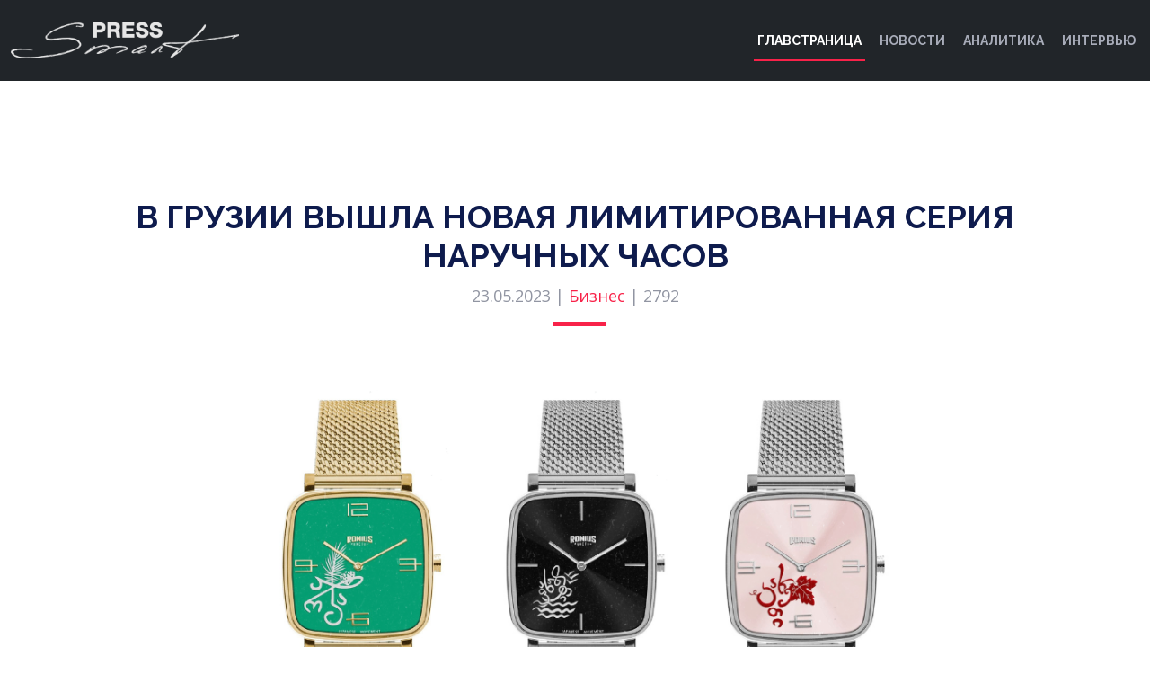

--- FILE ---
content_type: text/html; charset=UTF-8
request_url: https://spress.ge/54986/
body_size: 5396
content:
<!DOCTYPE html><html prefix="og:http://ogp.me/ns#" lang="ru">
<head>
<meta charset="utf-8">
<meta name="viewport" content="width=device-width,initial-scale=1,minimum-scale=1,minimal-ui">
<!-- meta content="width=device-width, initial-scale=1.0" name="viewport" -->
<title>  В Грузии вышла новая лимитированная серия наручных часов — Бизнес, </title>

<meta content="Бизнес -   В Грузии вышла новая лимитированная серия наручных часов" name="description"><meta content="Бизнес -   В Грузии вышла новая лимитированная серия наручных часов" name="keywords">

<meta property="og:site_name" content="spress.ge" />
<meta property="og:type" content="article">
<meta property="og:title" content="  В Грузии вышла новая лимитированная серия наручных часов">
<meta property="og:description" content="Бизнес">
<meta property="og:image" content="https://spress.ge/wp-content/uploads/Ronius_Chasi.png">
<meta property="og:image:width" content="800" />
<meta property="og:image:height" content="450" />
<meta property="og:url" content="https://spress.ge/54986/">
<meta property="og:locale" content="ru_RU" />
<!-- OG;Twitter -->
<!-- og:TWITTER -->
<meta name="twitter:card" content="summary">
<meta name="twitter:card" content="summary_large_image">
<meta name="twitter:site" content="@spress">
<meta name="twitter:creator" content="@SPRESS">
<meta name="twitter:title" content="В Грузии вышла новая лимитированная серия наручных часов  ">
<meta name="twitter:description" content="Бизнес ">
<meta name="twitter:image" content="https://spress.ge/wp-content/uploads/Ronius_Chasi.png">
<meta name="keywords" content="Новости, Украина, Грузия, Тбилиси, Люди, Мнение, Политика, Экономика,   В Грузии вышла новая лимитированная серия наручных часов">
<meta name="description" content="Грузия, Украина, Киев, Тбилиси, Батуми, Нэтгазети, Евросоюз">
<link rel="canonical" href="https://spress.ge/54986/" />
<!-- Favicons -->
<link href="https://spress.ge/wp-content/themes/template/assets/img/favicon.png" rel="icon">
<link href="https://spress.ge/wp-content/themes/template/assets/img/apple-touch-icon.png" rel="apple-touch-icon">
<link href="https://fonts.googleapis.com/css?family=Open+Sans:300,300i,400,400i,700,700i|Raleway:300,400,500,700,800" rel="stylesheet">
<!-- Vendor CSS Files --><link href="https://spress.ge/wp-content/themes/template/assets/vendor/aos/aos.css" rel="stylesheet"><link href="https://spress.ge/wp-content/themes/template/assets/vendor/bootstrap/css/bootstrap.min.css" rel="stylesheet"><link href="https://spress.ge/wp-content/themes/template/assets/vendor/bootstrap-icons/bootstrap-icons.css" rel="stylesheet"><link href="https://spress.ge/wp-content/themes/template/assets/vendor/glightbox/css/glightbox.min.css" rel="stylesheet"><link href="https://spress.ge/wp-content/themes/template/assets/vendor/swiper/swiper-bundle.min.css" rel="stylesheet"><!-- Template Main CSS File --><link href="https://spress.ge/wp-content/themes/template/assets/css/style.css" rel="stylesheet"><!-- Global site tag (gtag.js) - Google Analytics --><script async src="https://www.googletagmanager.com/gtag/js?id=UA-62543363-1"></script><script>window.dataLayer = window.dataLayer || [];function gtag(){dataLayer.push(arguments);}gtag('js', new Date());gtag('config', 'UA-62543363-1');</script></head><body><header id="header" class="d-flex align-items-center bg-dark"><div class="container-fluid container-xxl d-flex align-items-center"><div id="logo" class="me-auto"><a href="/" class="scrollto"><img src="https://spress.ge/wp-content/themes/template/assets/img/logo.png" alt="" title=""></a></div><nav id="navbar" class="navbar order-last order-lg-0 text-uppercase"><ul><li><a class="nav-link scrollto active" href="/">Главстраница</a></li><li><a class="nav-link scrollto" href="/category/news/">Новости</a></li><li><a class="nav-link scrollto" href="/category/analitycs/">Аналитика</a></li><li><a class="nav-link scrollto" href="/category/intervew/">Интервью</a></li></ul><i class="bi bi-list mobile-nav-toggle"></i></nav><!-- .navbar --><!--form action="/" method="get" class="scrollto mx-2" ><input type="text" name="s" id="search" value="" /><button type="submit"><i class="bi bi-search"></i></button></form--></div></header><!-- End Header -->
<main id="main" class="main-page">
<!-- ======= Speaker Details Sectionn ======= -->
<section id="speakers-details">
<div class="container">
<div class="section-header">
<h2>В Грузии вышла новая лимитированная серия наручных часов</h2>
<p>23.05.2023 | <a href="https://spress.ge/tag/business/" rel="tag">Бизнес</a> | <i class="fas fa-eye"></i> 2792</p>
</div>

<div class="row">
<div class="col-md-8 mx-auto">
<img src="https://spress.ge/wp-content/uploads/Ronius_Chasi.png" class="img-fluid" height="450" alt="В Грузии вышла новая лимитированная серия наручных часов" title="В Грузии вышла новая лимитированная серия наручных часов" />
</div>

<div class="col-md-8 mx-auto">
<div class="details">
<div class="social my-3">
<a href="https://twitter.com/share?url=https://spress.ge/54986/&amp;text=В Грузии вышла новая лимитированная серия наручных часов" target="_blank"><i class="bi bi-twitter"></i></a>
<a href="http://www.facebook.com/sharer.php?u=https://spress.ge/54986/" target="_blank">
<i class="bi bi-facebook"></i></a>
<a href="https://telegram.me/share/url?url=https://spress.ge/54986/&text=В Грузии вышла новая лимитированная серия наручных часов"><i class="bi bi-telegram"></i></a>
</div>

<p><p>Грузинский бренд наручных часов &#171;Ronius Watches&#187;, выпускаемых по дизайну &#171;Tsikolia&#187; представил новую линейку фирменной продукции. Речь идет о часах из серии: &#171;Уголки Грузии&#187;. В нее вошли две разновидности наручных часов &#8212; с серебристым и позолоченным корпусом и браслетом. Они имеют циферблаты различных цветов, на которые нанесены название страны и регионов. Об этом сообщил автор идеи &#8212; промышленный дизайнер Звиад Циколия.</p>
<p>&#8212; &#171;Новая серия наручных часов служит популяризации нашей страны и ее  регионов. Над уникальной графикой оформления надписей на циферблатах работала Тея Микая. Серия часов &#171;Уголки Грузии&#187; &#8212; лимитированная. Всего было произведено по 30 штук часов, посвященных каждому из регионов. Серия охватывает 13 отдельных регионов. Эта модель часов &#171;Ronius Watches&#187; была выпущена в двух вариациях &#8212; с серебристым и с позолоченным корпусом и браслетом. Цена серебристой модели составляет 515 лари. Позолоченный аналог обойдется дороже &#8212; 565 лари. Их приобрести можно на страничке &#171;Ronius Watches&#187; в онлайн магазине на &#171;Facebook&#187;, а также в фирменном бутике бренда &#171;Tsikolia&#187;. Продукция рассчитана, как на иностранных туристов, так и просто на любителей лимитированных часов&#187;, &#8212; рассказал Звиад Циколия.</p>
<p>Следует отметить, что это уже не первый продукт &#171;Ronius Watches&#187; в грузинском этностиле. Пионером на этом поприще была линейка часов: &#171;Картули&#187;. На их циферблатах изображены буквы грузинскго алфавита.</p>
<p>Напомним, что бренд &#171;Tsikolia&#187; был основан грузинским промышленным дизайнером Звиадом Циколия. Его продукция включает в себя несколько серий наручных часов. Все они собираются в Грузии на основе его авторского дизайна. В число линеек наручных часов часов от &#171;Tsikolia&#187; входит и брнед &#171;Ronius Watches&#187;. Под брендом &#171;Tsikolia&#187; производятся также ювелирные изделия из серебра &#8212; браслеты, кольца, серьги, кулоны, запонки, броши, брелки, иные модные аксессуары, а также очки и даже парфюм. Многие товары &#171;Tsikolia&#187; включают в себя элементы, выполненные в форме традиционных грузинских квеври. Продукция &#171;Tsikolia&#187; пользуется спросом не только в Грузии, но и зарубежом. К примеру, она уже довольно популярна среди граждан Израиля.</p>
<p>&#171;Smart Press&#187; в Telegram: <a href="https://t.me/smart_press">подписаться>>></a></p>
<p><strong>Еще по теме:</strong></p>
<p><a href="https://spress.ge/48903/">В Грузии запущена в производство новая линейка наручных часов</a></p>
<p><a href="https://spress.ge/50025/">Грузинские дизайнерские очки Kolkhi вскоре поступят в продажу</a></p>
<p><a href="https://spress.ge/53489/">Парфюм из квеври поступит в продажу к новому году</a></p>
<p><a href="https://spress.ge/51154/">Швейцарские часы с грузинским характером оценили в 155.000 лари</a></p>
</p>

<script type="text/javascript">
function wpguruLink() {
var istS = 'Источник:'; // Слово должно находится в кавычках!
var copyR = '© SPRESS.ge'; // Слово должно находится в кавычках!
var body_element = document.getElementsByTagName('body')[0];
var choose = window.getSelection();
var myLink = document.location.href;
var authorLink = "<br /><br />" + istS + ' ' + "<a href='"+myLink+"'>"+myLink+"</a><br />" + copyR;
var copytext = choose + authorLink;
var addDiv = document.createElement('div');
addDiv.style.position='absolute';
addDiv.style.left='-99999px';
body_element.appendChild(addDiv);
addDiv.innerHTML = copytext;
choose.selectAllChildren(addDiv);
window.setTimeout(function() {
body_element.removeChild(addDiv);
},0);
}
document.oncopy = wpguruLink;
</script>

</div>
</div>

</div>
</div>

</section>


</main><!-- End #main -->

<!-- ======= Latest news  Section ======= -->
<section id="hotels" class="section-with-bg">
<div class="container" data-aos="fade-up">

<div class="row" data-aos="fade-up" data-aos-delay="100">
<!-- 3 ბლოკი, შუაში -->
<div class="col-lg-4 col-md-6 card-group">
<div class="hotel">
<div class="hotel-img">
<a href="https://spress.ge/65665/" title="Частные денежные переводы принесли в 2026 году до 3.650.000.000 долларов">
<img src="https://spress.ge/wp-content/uploads/Denejni_Pilesos.jpg" class="img-fluid" width="800" height="450"></a>
</div>
<h3><a href="https://spress.ge/65665/" class="text-dark" title="Частные денежные переводы принесли в 2026 году до 3.650.000.000 долларов">Частные денежные переводы принесли в 2026 году до 3.650.000.000 долларов</a></h3>
<p>10 минут назад | <a href="https://spress.ge/category/news/" rel="category tag">Новости</a></p>
</div>
</div>
<div class="col-lg-4 col-md-6 card-group">
<div class="hotel">
<div class="hotel-img">
<a href="https://spress.ge/65650/" title="Обнародована география международных визитов за 2025 год">
<img src="https://spress.ge/wp-content/uploads/Globus-1.jpg" class="img-fluid" width="800" height="450"></a>
</div>
<h3><a href="https://spress.ge/65650/" class="text-dark" title="Обнародована география международных визитов за 2025 год">Обнародована география международных визитов за 2025 год</a></h3>
<p>1 день назад | <a href="https://spress.ge/category/news/" rel="category tag">Новости</a></p>
</div>
</div>
<div class="col-lg-4 col-md-6 card-group">
<div class="hotel">
<div class="hotel-img">
<a href="https://spress.ge/65645/" title="Составлен рейтинг охраняемых территорий 2025 года">
<img src="https://spress.ge/wp-content/uploads/Peshera.png" class="img-fluid" width="800" height="450"></a>
</div>
<h3><a href="https://spress.ge/65645/" class="text-dark" title="Составлен рейтинг охраняемых территорий 2025 года">Составлен рейтинг охраняемых территорий 2025 года</a></h3>
<p>1 день назад | <a href="https://spress.ge/category/news/" rel="category tag">Новости</a></p>
</div>
</div>
<div class="col-lg-4 col-md-6 card-group">
<div class="hotel">
<div class="hotel-img">
<a href="https://spress.ge/65642/" title="За год внешний госдолг вырос еще на 703 миллиона долларов">
<img src="https://spress.ge/wp-content/uploads/Debt.jpg" class="img-fluid" width="800" height="450"></a>
</div>
<h3><a href="https://spress.ge/65642/" class="text-dark" title="За год внешний госдолг вырос еще на 703 миллиона долларов">За год внешний госдолг вырос еще на 703 миллиона долларов</a></h3>
<p>1 день назад | <a href="https://spress.ge/category/news/" rel="category tag">Новости</a></p>
</div>
</div>
<div class="col-lg-4 col-md-6 card-group">
<div class="hotel">
<div class="hotel-img">
<a href="https://spress.ge/65638/" title="Грузия участвует в снабжении Австрии и Германии природным газом">
<img src="https://spress.ge/wp-content/uploads/TANAP.jpeg" class="img-fluid" width="800" height="450"></a>
</div>
<h3><a href="https://spress.ge/65638/" class="text-dark" title="Грузия участвует в снабжении Австрии и Германии природным газом">Грузия участвует в снабжении Австрии и Германии природным газом</a></h3>
<p>2 дня назад | <a href="https://spress.ge/category/news/" rel="category tag">Новости</a></p>
</div>
</div>
<div class="col-lg-4 col-md-6 card-group">
<div class="hotel">
<div class="hotel-img">
<a href="https://spress.ge/65627/" title="Тбилисский аэропорт останется на преженем месте и будет расширен">
<img src="https://spress.ge/wp-content/uploads/Aeroport_Tbilisi.jpg" class="img-fluid" width="800" height="450"></a>
</div>
<h3><a href="https://spress.ge/65627/" class="text-dark" title="Тбилисский аэропорт останется на преженем месте и будет расширен">Тбилисский аэропорт останется на преженем месте и будет расширен</a></h3>
<p>3 дня назад | <a href="https://spress.ge/category/news/" rel="category tag">Новости</a></p>
</div>
</div>
<!-- // 3 ბლოკი, შუაში -->
</div>
</div>
</section><!-- End NEWS Section -->

<!-- ======= Footer ======= -->
<footer id="footer"><div class="footer-top"><div class="container"><div class="row"><div class="col-lg-3 col-md-6 footer-info"><img src="https://spress.ge/wp-content/themes/template/assets/img/logo.png" alt="SPRESS"><p><li></li><li></li><li></li></p></div>
<div class="col-lg-3 col-md-6 footer-links">
<h4>Рубрики</h4><ul><li><i class="bi bi-chevron-right"></i> <a href="/tag/politic/">Политика</a></li><li><i class="bi bi-chevron-right"></i> <a href="/tag/economic/">Экономика</a></li><li><i class="bi bi-chevron-right"></i> <a href="/tag/business/">Бизнес</a></li><li><i class="bi bi-chevron-right"></i> <a href="/tag/society/">Общество</a></li><li><i class="bi bi-chevron-right"></i> <a href="/tag/world/">В мире</a></li></ul></div>
<div class="col-lg-3 col-md-6 footer-links"><h4>Категории</h4><ul><li><i class="bi bi-chevron-right"></i> <a href="/category/news/">Новости</a></li><li><i class="bi bi-chevron-right"></i> <a href="/category/analitycs">Аналитика</a></li><li><i class="bi bi-chevron-right"></i> <a href="/category/interview">Интервью</a></li>
<li><i class="bi bi-chevron-right"></i> <a href="#">Мнение</a></li>

</ul></div><div class="col-lg-3 col-md-6 footer-contact"><h4>&nbsp;</h4><ul><li><a href="#">Эксперты</a></li><li><a href="#">Конференции</a></li><li><a href="#">STV</a></li><li><a href="#">Реклама</a></li><li><a href="/about-us/">О нас</a></li><li><a href="mailto:mail@spress.ge">mail@spress.ge </a></li></ul><div class="social-links"><a href="#" class="twitter"><i class="bi bi-twitter"></i></a><a href="#" class="facebook"><i class="bi bi-facebook"></i></a><a href="#" class="instagram"><i class="bi bi-telegram"></i></a><a href="#" class="google-plus"><i class="bi bi-instagram"></i></a><a href="#" class="linkedin"><i class="bi bi-whatsapp"></i></a></div></div></div></div></div><div class="container"><div class="copyright">&copy; Copyright <strong>S-Press</strong>. <a href="https://ru.netgazeti.ge/" rel="dofollow" class="text-muted">All Rights Reserved</a>, 2021-2026</div><div class="credits"><!--All the links in the footer should remain intact.You can delete the links only if you purchased the pro version.Licensing information: https://bootstrapmade.com/license/Purchase the pro version with working PHP/AJAX contact form: https://bootstrapmade.com/buy/?theme=TheEvent-->
<br>
            <!-- TOP.GE ASYNC COUNTER CODE -->
            <div id="top-ge-counter-container" data-site-id="115152"></div>
            <script async src="//counter.top.ge/counter.js"></script>
            <!-- / END OF TOP.GE COUNTER CODE -->
</div></div></footer><!-- End  Footer --><a href="#" class="back-to-top d-flex align-items-center justify-content-center"><i class="bi bi-arrow-up-short"></i></a><!-- Vendor JS Files --><script src="https://spress.ge/wp-content/themes/template/assets/vendor/aos/aos.js"></script><script src="https://spress.ge/wp-content/themes/template/assets/vendor/bootstrap/js/bootstrap.bundle.min.js"></script><script src="https://spress.ge/wp-content/themes/template/assets/vendor/glightbox/js/glightbox.min.js"></script><script src="https://spress.ge/wp-content/themes/template/assets/vendor/php-email-form/validate.js"></script><script src="https://spress.ge/wp-content/themes/template/assets/vendor/swiper/swiper-bundle.min.js"></script><!-- Template Main JS File --><script src="https://spress.ge/wp-content/themes/template/assets/js/main.js"></script></body></html>
